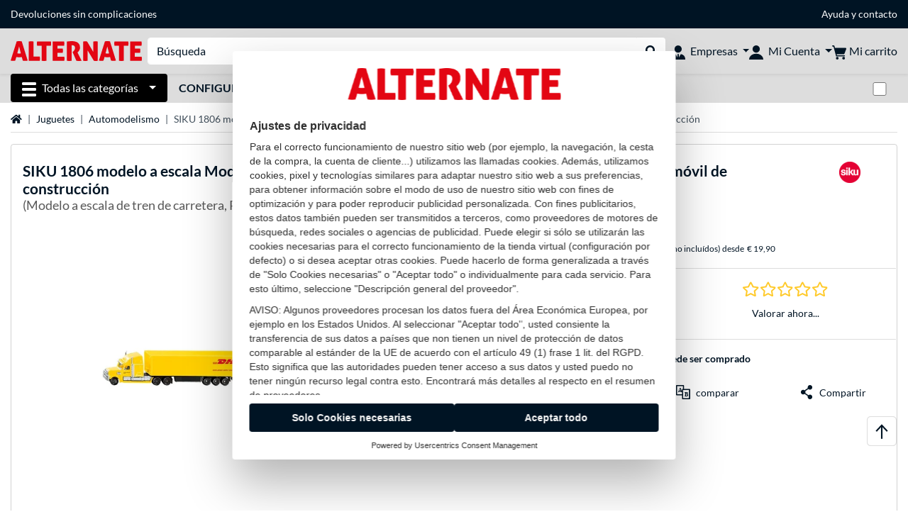

--- FILE ---
content_type: text/html;charset=UTF-8
request_url: https://www.alternate.es/SIKU/1806-modelo-a-escala-Modelo-a-escala-de-tren-de-carretera-Previamente-montado-1-87-Autom%C3%B3vil-de-construcci%C3%B3n/html/product/1902853
body_size: 14477
content:
<!DOCTYPE html>
<html lang="es-ES" prefix="og: https://ogp.me/ns#" xmlns="http://www.w3.org/1999/xhtml"><head id="head">
      <title>SIKU 1806 modelo a escala Modelo a escala de tren de carretera Previamente montado 1:87, Automóvil de construcción Modelo a escala de tren de carretera, Previamente montado, 1:87, Metal, Plástico, 3 año(s), Azul, Rojo, Blanco </title>
      <meta charset="utf-8" />
        <link rel="canonical" href="https://www.alternate.es/SIKU/1806-modelo-a-escala-Modelo-a-escala-de-tren-de-carretera-Previamente-montado-1-87-Automóvil-de-construcción/html/product/1902853" />
      <link rel="alternate" href="https://www.alternate.de/SIKU/SUPER-Road-Train-DHL-Modellfahrzeug/html/product/1902853" hreflang="x-default" />
      <link rel="alternate" href="https://www.alternate.ch/SIKU/SUPER-Road-Train-DHL-Modellfahrzeug/html/product/1902853" hreflang="de-CH" />
      <link rel="alternate" href="https://www.alternate.fr/SIKU/Train-Routier-Modèle-réduit-de-voiture/html/product/1902853" hreflang="fr-FR" />
      <link rel="alternate" href="https://www.alternate.at/SIKU/SUPER-Road-Train-DHL-Modellfahrzeug/html/product/1902853" hreflang="de-AT" />
      <link rel="alternate" href="https://www.alternate.dk/SIKU/1806-skalamodel-Vejtog-model-Formonterede-1-87-Model-køretøj/html/product/1902853" hreflang="da-DK" />
      <link rel="alternate" href="https://www.alternate.es/SIKU/1806-modelo-a-escala-Modelo-a-escala-de-tren-de-carretera-Previamente-montado-1-87-Automóvil-de-construcción/html/product/1902853" hreflang="es-ES" />
      <link rel="alternate" href="https://www.alternate.de/SIKU/SUPER-Road-Train-DHL-Modellfahrzeug/html/product/1902853" hreflang="de-DE" />
      <link rel="alternate" href="https://www.alternate.it/SIKU/1806-modellino-in-scala-Modellino-di-road-train-Preassemblato-1-87-Veicolo-modello/html/product/1902853" hreflang="it-IT" />
      <link rel="alternate" href="https://www.alternate.lu/SIKU/SUPER-Road-Train-DHL-Modellfahrzeug/html/product/1902853" hreflang="de-LU" />
      <meta http-equiv="X-UA-Compatible" content="IE=edge" />
      <meta name="description" content="El tren de carretera en el diseño típico de DHL es realmente un equipo poderoso, hecho para la carretera abierta y para la distancia muy larga. La ..." />
      <meta name="robots" content="all" />
      <meta name="author" content="Alternate GmbH" />
      <meta name="msapplication-TileImage" content="/resources/pix/mstile-144x144.png" />
      <meta name="viewport" content="width=device-width, initial-scale=1.0, maximum-scale=5" />
      <meta name="mobile-web-app-capable" content="yes" />
      <meta name="referrer" content="strict-origin-when-cross-origin" />

      <meta http-equiv="Accept-CH" content="Sec-CH-UA, Sec-CH-UA-Full-Version-List, Sec-CH-UA-Model, Sec-CH-UA-Platform, Sec-CH-UA-Platform-Version" />
      <meta http-equiv="Critical-CH" content="Sec-CH-UA, Sec-CH-UA-Full-Version-List, Sec-CH-UA-Model, Sec-CH-UA-Platform, Sec-CH-UA-Platform-Version" />
      <meta property="fb:app_id" content="966242223397117" />
        <meta property="og:title" content="SIKU 1806 modelo a escala Modelo a escala de tren de carretera Previamente montado 1:87, Automóvil de construcción Modelo a escala de tren de carretera, Previamente montado, 1:87, Metal, Plástico, 3 año(s), Azul, Rojo, Blanco " />
      <meta property="og:type" content="product" />
        <meta property="og:url" content="https://www.alternate.es/SIKU/1806-modelo-a-escala-Modelo-a-escala-de-tren-de-carretera-Previamente-montado-1-87-Automóvil-de-construcción/html/product/1902853" />
        <meta property="og:image" content="https://www.alternate.es/p/1200x630/3/5/SIKU_1806_modelo_a_escala_Modelo_a_escala_de_tren_de_carretera_Previamente_montado_1_87__Autom_vil_de_construcci_n@@1902853.jpg" />
        <meta property="og:image:type" content="image/jpeg" />
        <meta property="og:image:height" content="630" />
        <meta property="og:image:width" content="1200" />
        <meta property="og:image:alt" content="SIKU 1806 modelo a escala Modelo a escala de tren de carretera Previamente montado 1:87, Automóvil de construcción Modelo a escala de tren de carretera, Previamente montado, 1:87, Metal, Plástico, 3 año(s), Azul, Rojo, Blanco" />
      <meta property="og:description" content="El tren de carretera en el diseño típico de DHL es realmente un equipo poderoso, hecho para la carretera abierta y para la distancia muy larga. La ..." />
      <meta property="og:locale" content="es_ES" />
      <meta property="og:site_name" content="ALTERNATE" />
      <script type="application/ld+json">
        [
  {
    "@context": "https://www.schema.org",
    "@type": "Product",
    "name": "1806 modelo a escala Modelo a escala de tren de carretera Previamente montado 1:87, Automóvil de construcción",
    "description": "El tren de carretera en el diseño típico de DHL es realmente un equipo poderoso, hecho para la carretera abierta y para la distancia muy larga. La unidad tractora tira de dos remolques, y la combinación tiene un total de 22 ruedas de goma que aseguran un funcionamiento suave. Las piezas brillantes de la unidad tractora se basan en el aspecto cromado original. ",
    "brand": {
      "@type": "Brand",
      "name": "SIKU"
    },
    "category": "Modelo de vehículo",
    "image": "https://www.alternate.es/p/600x600/3/5/SIKU_1806_modelo_a_escala_Modelo_a_escala_de_tren_de_carretera_Previamente_montado_1_87__Autom_vil_de_construcci_n@@1902853.jpg",
    "sku": 1902853,
    "gtin8": "4006874118069",
    "offers": {
      "@type": "Offer",
      "url": "https://www.alternate.es/SIKU/1806-modelo-a-escala-Modelo-a-escala-de-tren-de-carretera-Previamente-montado-1-87-Automóvil-de-construcción/html/product/1902853",
      "priceCurrency": "EUR",
      "price": "25.29",
      "itemCondition": "NewCondition",
      "availability": "OutOfStock",
      "name": "1806 modelo a escala Modelo a escala de tren de carretera Previamente montado 1:87, Automóvil de construcción",
      "seller": {
        "@type": "Organization",
        "name": "ALTERNATE GmbH"
      },
      "hasMerchantReturnPolicy": {
        "@type": "MerchantReturnPolicy",
        "applicableCountry": "ES",
        "returnPolicyCategory": "https://schema.org/MerchantReturnFiniteReturnWindow",
        "merchantReturnDays": 30,
        "returnMethod": "https://schema.org/ReturnByMail"
      },
      "shippingDetails": {
        "@type": "OfferShippingDetails",
        "shippingDestination": {
          "@type": "DefinedRegion",
          "addressCountry": "DE"
        },
        "shippingRate": {
          "@type": "MonetaryAmount",
          "currency": "EUR",
          "value": 19.9
        }
      }
    },
    "hasEnergyConsumptionDetails": {
      "@type": "EnergyConsumptionDetails"
    },
    "logo": "https://logos.tlecdn.net/100x30/m_1928_siku_7.png",
    "mpn": "10180600002"
  },
  {
    "@context": "https://www.schema.org",
    "@type": "BreadcrumbList",
    "itemListElement": [
      {
        "@type": "ListItem",
        "position": 0,
        "item": {
          "@id": "https://www.alternate.es/",
          "name": "página de inicio"
        }
      },
      {
        "@type": "ListItem",
        "position": 1,
        "item": {
          "@id": "https://www.alternate.es/Juguetes",
          "name": "Juguetes"
        }
      },
      {
        "@type": "ListItem",
        "position": 2,
        "item": {
          "@id": "https://www.alternate.es/Juguetes/Automodelismo",
          "name": "Automodelismo"
        }
      },
      {
        "@type": "ListItem",
        "position": 3,
        "item": {
          "name": "SIKU 1806 modelo a escala Modelo a escala de tren de carretera Previamente montado 1:87, Automóvil de construcción"
        }
      }
    ]
  }
]
      </script>

      <link rel="apple-touch-icon" sizes="180x180" href="/resources/pix/apple-touch-icon.png" />
      <link rel="icon" type="image/png" href="/resources/pix/favicon.png" sizes="32x32" />
        <link rel="preload" href="/mobile/resources/fonts/lato/S6uyw4BMUTPHjx4wXg.woff2" as="font" type="font/woff2" crossorigin="anonymous" />
        <link rel="preload" href="/mobile/resources/fonts/lato/S6u9w4BMUTPHh6UVSwiPGQ.woff2" as="font" type="font/woff2" crossorigin="anonymous" />
        <link rel="preload" href="/mobile/resources/fonts/lato/S6u9w4BMUTPHh50XSwiPGQ.woff2" as="font" type="font/woff2" crossorigin="anonymous" />
        <link rel="preload" href="/mobile/resources/fonts/fontawesome/fa-solid-900.woff2" as="font" type="font/woff2" crossorigin="anonymous" />
        <link rel="preload" href="/mobile/resources/css/style.min.css?v=f7d1ba83" as="style" />
        <link rel="stylesheet" href="/mobile/resources/css/style.min.css?v=f7d1ba83" type="text/css" />
        <link rel="preload" href="https://web.cmp.usercentrics.eu/ui/loader.js" as="script" />
        <link rel="preconnect" href="https://v1.api.service.cmp.usercentrics.eu" />
        <script id="usercentrics-cmp" src="https://web.cmp.usercentrics.eu/ui/loader.js" data-language="es" data-settings-id="8-QLPS7r3F" async="async"></script>
      <link rel="dns-prefetch" href="https://tlecdn.net" />
      <script>
        var global = {
          getPreferredTheme: () => {
            const storedTheme = localStorage.getItem('theme');
            return storedTheme ? storedTheme : window.matchMedia('(prefers-color-scheme: dark)').matches ? 'dark' : 'light';
          },
          setTheme: (wantedTheme) => {
            const theme = wantedTheme === 'auto' ? (window.matchMedia('(prefers-color-scheme: dark)').matches ? 'dark' : 'light') : wantedTheme;
            document.documentElement.setAttribute('data-bs-theme', theme);
            localStorage.setItem('theme', theme);
          },
          newSession: false,
          onFunction: (fnName) => new Promise((resolve,reject) => {
            const start = Date.now(), iv = setInterval(() => {
              if (window[fnName]) {
                clearInterval(iv);
                resolve(window[fnName]);
              } else if (Date.now() - start > 10000) {
                clearInterval(iv);
                reject(new Error("Timeout"));
              }
            },40);
          }),
          onFaces: () => global.onFunction('faces'),
          i18n:{"CarouselControl":"Control del carrusel","Carousel":"Carrusel","CarouselGoToSlide":"Ir a diapositiva {{index}}","CarouselNextSlide":"Diapositiva siguiente","CarouselPreviousSlide":"Diapositiva anterior","CarouselSlide":"Diapositiva"}
        };
        global.setTheme(global.getPreferredTheme());
        var mojarra={l:(args)=>{if(typeof args==='function')global.onFaces().then(()=>args());}};
      </script>
        <script>window.starfishTrackingURL = "https://click.alternate.de/track/32";</script>
        <script src="/mobile/resources/js/script.min.js?v=f7d1ba83" defer="defer"></script>
      <link rel="preload" href="/mobile/jakarta.faces.resource/faces.js.xhtml?ln=jakarta.faces" as="script" /><script src="/mobile/jakarta.faces.resource/faces.js.xhtml?ln=jakarta.faces" async="async"></script>
        <script type="text/plain" src="https://rs.epoq.de/web-api/epoqgo.js" defer="defer" data-usercentrics="epoq"></script></head><body id="mainContent" class="  mainTree13574">
        <section id="headerbanner-placeholder-container" aria-label="Enlaces útiles"><div class="container d-none d-md-block">
  <div class="headerbanner">
    <div class="marquee">
      <!-- Link 1 -->
      <!-- Link 2 -->
      <!-- Link 3 -->
      <a class="headerbanner-link" href="/retourFormular.xhtml">Devoluciones sin complicaciones</a>
      <!-- Link 4 -->
      <div class="headerbanner-link">
        <a href="/Ayuda">Ayuda</a> y <a href="/contact.xhtml">contacto</a>
      </div>
    </div>
  </div>
</div>
<div class="container d-md-none">
  <div class="carousel-inner">
    <div class="carousel slide" data-bs-ride="carousel">
      <!-- Link 1 -->
      <!-- Link 2 -->
      <!-- Link 3 -->
      <div class="carousel-item active" data-bs-interval="10000">
        <a class="headerbanner-link" href="/retourFormular.xhtml">Devoluciones sin complicaciones</a>
      </div>
      <!-- Link 4 -->
      <div class="carousel-item" data-bs-interval="10000">
        <div class="headerbanner-link">
        <a href="/Ayuda">Ayuda</a> y <a href="/contact.xhtml">contacto</a>
      </div>
      </div>
    </div>
  </div>
</div>
        </section>

      <div id="header-intersection"></div><div id="header_container" class="sticky-top">

    <header class="mb-1" id="header">
      <noscript class="container-fluid p-0">
        <div class="alert mb-0 alert-danger text-center" role="alert">¡Java Script no está activado!<br>Para poder ver la página, necesita activar Java Script en su browser.
        </div>
      </noscript>
      <div class="header-top shadow-sm">
        <div class="container">
          <div class="navbar">
            <div class="navbar-nav flex-grow-1 flex-row flex-nowrap align-items-center gap-3" id="main-head">
              
              <button id="burger-md" type="button" class="d-flex d-lg-none btn btn-link p-1 icon-click-size" data-bs-toggle="offcanvas" data-bs-target="#navigation" aria-owns="navigation" aria-controls="navigation" aria-expanded="false" aria-label="Todas las categorías">
                <img src="/mobile/jakarta.faces.resource/icons/burger_b.svg.xhtml?ln=pix" class="invert" alt="Todas las categorías" width="20" height="20" aria-hidden="true" />
              </button>
              
              <div id="company-logo"><a href="/" class="navbar-brand alternate" aria-label="página de inicio ALTERNATE">
                  <img class="header-logo colormode-img w-auto" width="859" height="130" src="/mobile/jakarta.faces.resource/pix/headerlogo/alt.svg.xhtml" alt="ALTERNATE" /></a>
              </div>
              <div class="d-none d-md-flex w-100 flex-column" id="searchbar-md">
    <form method="get" action="/listing.xhtml" class="mx-2 searchbar" enctype="application/x-www-form-urlencoded" autocomplete="off" name="search_word_inc" accept-charset="utf-8" role="search">
      <label class="visually-hidden" for="search-input-d">Buscar en</label>
      <div class="input-group borderless">
        <input type="search" id="search-input-d" name="q" class="form-control" placeholder="Búsqueda" />
        <button class="input-group-text border-0 m-0">
          <em class="fas fa-search" aria-hidden="true"></em>
          <span class="visually-hidden">Realizar búsqueda</span>
        </button>
      </div>
    </form>
              </div>
                
                <div class="d-none d-lg-block nav-item dropdown" id="b2b-nav">
                  <div class="dropdown-arrow"></div>
                  <button type="button" class="nav-link dropdown-toggle text-center" data-bs-toggle="dropdown" aria-haspopup="true" aria-expanded="false">
                    <img src="/mobile/jakarta.faces.resource/icons/Profile-new_Business.svg.xhtml?ln=pix" class="invert" alt="Empresas" width="20" height="20" aria-hidden="true" />
                    <span class="ml-1 text-nowrap">Empresas</span>
                  </button>
                  <div class="dropdown-menu dropdown-menu-end shadow">
                    <div class="font-big font-weight-bold px-3 mb-2">
                      Sus ventajas como cliente B2B de ALTERNATE:
                    </div>
                        <div class="d-flex">
                          <div class="px-3 border-right">
                            <ul>
                              <li>Contacto personal</li>
                              <li>Condiciones de compra personalizadas</li>
                              <li>Oferas y propuestas adaptadas a sus necesidades</li>
                                <li>Asesoramiento de software y licencias (Microsoft, Adobe, Symantec y otros fabricantes)</li>
                              <li>Asesoramiento telefónico y pedido <strong>(+34) 91 187 66 27</strong></li>
                              <li>Sin pedido mínimo</li>
                            </ul>
                          </div>
                          <div class="d-flex flex-column justify-content-around px-3">
                            <ul>
                              <li>Diferentes modalidades de pago, entre otras: tarjeta de crédito,transferencia anticipada, PayPal, pago aplazado (previo estudio de riesgo).</li>
                            </ul>
                            <div class="d-grid">
                              <button data-bs-toggle="modal" data-bs-target="#homepage-redirect" class="btn btn-primary">Ir a la tienda B2B</button>
                            </div>
                          </div>
                        </div>
                  </div>
                </div>
              
              <div class="nav-item dropdown text-center">
                <div class="dropdown-arrow"></div>
                <button type="button" class="nav-link dropdown-toggle text-center" data-bs-toggle="dropdown" aria-label="Mi Cuenta" aria-haspopup="true" aria-expanded="false">
                  <img src="/mobile/jakarta.faces.resource/icons/Profile-new.svg.xhtml?ln=pix" class="invert" alt="Mi Cuenta" width="20" height="20" aria-hidden="true" />
                  <span class="ml-1 d-none d-lg-inline text-nowrap">Mi Cuenta</span>
                </button>
                <ul class="dropdown-menu dropdown-menu-end shadow">
                    <li class="d-grid dropdown-item-text" id="dropdown-greeting"><a href="/login.xhtml" class="btn btn-primary mt-1">Login</a>
                    </li>
                    <li class="dropdown-divider"></li>
                    <li><a href="/customerAccountRegistration.xhtml" class="dropdown-item">Crear una cuenta de cliente</a>
                    </li>
                    <li class="dropdown-divider"></li>
          <li>
            <a class="dropdown-item" href="/Mi-Cuenta">
              Mi Cuenta
            </a>
          </li>
            <li>
              <a class="dropdown-item" href="/Mi-Cuenta/Pedidos">Pedidos</a>
            </li>
            <li>
              <a class="dropdown-item" href="/Mi-Cuenta/Favoritos">Favoritos</a>
            </li>
            <li>
              <a class="dropdown-item" href="/Mi-Cuenta/Comparador-de-productos">Comparador de productos</a>
            </li>
            <li>
              <a class="dropdown-item" href="/Mi-Cuenta/Último-visto">Último visto</a>
            </li>
                    <li class="d-flex justify-content-around py-0">
                      <button type="button" class="btn btn-link theme-switch px-4" data-theme="light" aria-label="Cambiar al modo de color claro">
                        <em class="fa fa-sun" aria-hidden="true"></em>
                      </button>
                      <button type="button" class="btn btn-link theme-switch px-4" data-theme="dark" aria-label="Cambiar al modo de color oscuro">
                        <em class="fa fa-moon" aria-hidden="true"></em>
                      </button>
                    </li>
                </ul>
              </div><div id="tle-header:header-cart-count">
                <a class="nav-link d-inline-flex flex-row w-100 justify-content-center" aria-label="Mi carrito" href="/cart.xhtml">
                  <span class="position-relative"><img src="/mobile/jakarta.faces.resource/icons/Warenkorb-black.svg.xhtml?ln=pix" alt="" height="20" width="20" class="invert" />
                    <span id="cart-count" class="d-none">0</span>
                  </span>
                  <span class="d-none d-lg-inline text-nowrap ml-1">Mi carrito</span>
                </a></div>
            </div>
          </div>
        </div>
      </div>
      
      <div class="container d-none d-lg-block">
        <nav class="d-flex" id="subtabber-nav" aria-label="Principal">
          <ul class="nav nav-pills">
            <li class="nav-item" id="all-categories">
              <button type="button" class="btn btn-link nav-link dropdown-toggle active btn-season" data-bs-toggle="offcanvas" data-bs-target="#navigation" aria-owns="navigation" aria-controls="navigation" aria-expanded="false">
                <img src="/mobile/jakarta.faces.resource/icons/burger_wh.svg.xhtml?ln=pix" alt="" width="20" height="20" aria-hidden="true" /><span class="mx-2">Todas las categorías</span>
              </button>
            </li>
              <li class="nav-item">
                <a class="nav-link font-weight-bold text-uppercase " href="/Configurador-de-PC" aria-label="Configurador de PC">Configurador de PC
                </a>
              </li>
          </ul>
          <span class="navbar-text" id="toggle-container">
              <span class="form-check form-switch mx-1">
                <label class="visually-hidden" for="theme-toggle">Cambiar entre modo de color claro y oscuro</label>
                <input class="form-check-input" type="checkbox" role="switch" id="theme-toggle" />
              </span>
          </span>
        </nav>
      </div>
      
      <div class="container">
        <div class="row collapse d-md-none show" id="collapse-searchbar">
    <form method="get" action="/listing.xhtml" class="py-2 searchbar" enctype="application/x-www-form-urlencoded" autocomplete="off" name="search_word_inc" accept-charset="utf-8" role="search">
      <label class="visually-hidden" for="search-input-m">Buscar en</label>
      <div class="input-group borderless">
        <input type="search" id="search-input-m" name="q" class="form-control" placeholder="Búsqueda" />
        <button class="input-group-text border-0 m-0">
          <em class="fas fa-search" aria-hidden="true"></em>
          <span class="visually-hidden">Realizar búsqueda</span>
        </button>
      </div>
    </form>
        </div>
      </div>
    </header>
      <div class="modal fade" id="homepage-redirect" tabindex="-1" aria-labelledby="homepage-redirect-label" aria-hidden="true">
        <div class="modal-dialog modal-sm modal-dialog-centered">
          <div class="modal-content">
            <div id="homepage-redirect-label" class="d-none">Continuar?</div>
            <div class="modal-body">Va a ser redirigido a nuestra tienda para clientes B2B. Por favor, tenga en cuenta que su actual carro de compras no puede ser transferido.
            </div>
            <div class="modal-footer">
              <button type="button" class="btn btn-outline-dark" data-bs-dismiss="modal">Volver</button><a href="https://www.alternate-b2b.es/" class="btn btn-primary">Continuar</a>
            </div>
          </div>
        </div>
      </div></div>

      <div class="position-fixed darkener hideDarkener" id="darkener"></div>
      <div class="position-fixed darkener" id="modal-darkener"></div>

      <div class="container position-relative">

    <div class="skyscraper left position-absolute">
    </div>

    <div class="skyscraper right position-absolute">
    </div>
    <div class="offcanvas shadow" id="navigation" aria-label="Todas las categorías">
      <nav class="offcanvas-body d-flex">

        <div id="navigation-overview" class="position-relative">
            <div id="navigation-tree-head" class="py-2 d-lg-none">
              <button type="button" class="btn btn-link text-uppercase step-back d-lg-none w-100 d-block text-left" data-tree-id="13574" data-step-back="true"> <strong>volver</strong></button>
            </div>
              <div id="gotoCategory" class="d-lg-none">
                <a href="/Juguetes" class="d-block my-2 text-decoration-none font-weight-bold py-3 py-lg-1 px-3 border-bottom border-gray-lighter">
                  <span>Juguetes</span>
                </a>
              </div>

          <div id="navigation-tree">
              <a href="/Hardware" class=" d-none d-lg-block text-decoration-none font-weight-bold p-3 py-lg-1 border-bottom border-gray-lighter " data-tree-id="7" data-leaf="false" aria-expanded="false" aria-haspopup="tree">
                Hardware
                
              </a>
              <a href="/PC" class=" d-none d-lg-block text-decoration-none font-weight-bold p-3 py-lg-1 border-bottom border-gray-lighter " data-tree-id="14198" data-leaf="false" aria-expanded="false" aria-haspopup="tree">
                PC
                
              </a>
              <a href="/Gaming" class=" d-none d-lg-block text-decoration-none font-weight-bold p-3 py-lg-1 border-bottom border-gray-lighter " data-tree-id="13" data-leaf="false" aria-expanded="false" aria-haspopup="tree">
                Gaming
                
              </a>
              <a href="/SimRacing" class=" d-none d-lg-block text-decoration-none font-weight-bold p-3 py-lg-1 border-bottom border-gray-lighter " data-tree-id="33480" data-leaf="false" aria-expanded="false" aria-haspopup="tree">
                SimRacing
                
                  <sup class="pl-1 pr-1 tabber-sup-badge-new tabber-sup-badge text-white bg-red">NUEVO</sup>
              </a>
              <a href="/Smartphones" class=" d-none d-lg-block text-decoration-none font-weight-bold p-3 py-lg-1 border-bottom border-gray-lighter " data-tree-id="15" data-leaf="false" aria-expanded="false" aria-haspopup="tree">
                Smartphones
                
              </a>
              <a href="/Apple" class=" d-none d-lg-block text-decoration-none font-weight-bold p-3 py-lg-1 border-bottom border-gray-lighter " data-tree-id="12" data-leaf="false" aria-expanded="false" aria-haspopup="tree">
                Apple
                
              </a>
              <a href="/Smart-Home" class=" d-none d-lg-block text-decoration-none font-weight-bold p-3 py-lg-1 border-bottom border-gray-lighter " data-tree-id="12174" data-leaf="false" aria-expanded="false" aria-haspopup="tree">
                Smart Home 
                
              </a>
              <a href="/Fotovoltaica" class=" d-none d-lg-block text-decoration-none font-weight-bold p-3 py-lg-1 border-bottom border-gray-lighter " data-tree-id="32858" data-leaf="false" aria-expanded="false" aria-haspopup="tree">
                Fotovoltaica
                
              </a>
              <a href="/Hogar" class=" d-none d-lg-block text-decoration-none font-weight-bold p-3 py-lg-1 border-bottom border-gray-lighter " data-tree-id="5304" data-leaf="false" aria-expanded="false" aria-haspopup="tree">
                Hogar
                
              </a>
              <a href="/Elektroinstallation" class=" d-none d-lg-block text-decoration-none font-weight-bold p-3 py-lg-1 border-bottom border-gray-lighter " data-tree-id="36331" data-leaf="false" aria-expanded="false" aria-haspopup="tree">
                Elektroinstallation
                
              </a>
              <a href="/Juguetes" class=" d-none d-lg-block text-decoration-none font-weight-bold p-3 py-lg-1 border-bottom border-gray-lighter " data-tree-id="13574" data-leaf="false" aria-expanded="false" aria-haspopup="tree">
                Juguetes
                
              </a>
              <a href="/Herramientas" class=" d-none d-lg-block text-decoration-none font-weight-bold p-3 py-lg-1 border-bottom border-gray-lighter " data-tree-id="15464" data-leaf="false" aria-expanded="false" aria-haspopup="tree">
                Herramientas
                
              </a>
              <a href="/Jardín" class=" d-none d-lg-block text-decoration-none font-weight-bold p-3 py-lg-1 border-bottom border-gray-lighter " data-tree-id="5306" data-leaf="false" aria-expanded="false" aria-haspopup="tree">
                Jardín
                
              </a>
              <a href="/Barbacoa" class=" d-none d-lg-block text-decoration-none font-weight-bold p-3 py-lg-1 border-bottom border-gray-lighter " data-tree-id="17566" data-leaf="false" aria-expanded="false" aria-haspopup="tree">
                Barbacoa
                
              </a>
              <a href="/Outdoor" class=" d-none d-lg-block text-decoration-none font-weight-bold p-3 py-lg-1  " data-tree-id="20328" data-leaf="false" aria-expanded="false" aria-haspopup="tree">
                Outdoor
                
              </a>
              <a href="/Juguetes/Agricultura" class=" d-block d-lg-none text-decoration-none font-weight-bold p-3 py-lg-1 border-bottom border-gray-lighter " data-tree-id="20798" data-leaf="true" aria-expanded="false" aria-haspopup="tree">
                Agricultura
                
              </a>
              <a href="/Juguetes/Coches-deportivos" class=" d-block d-lg-none text-decoration-none font-weight-bold p-3 py-lg-1 border-bottom border-gray-lighter " data-tree-id="20795" data-leaf="true" aria-expanded="false" aria-haspopup="tree">
                Coches deportivos
                
              </a>
              <a href="/Juguetes/Vehículos-de-calle" class=" d-block d-lg-none text-decoration-none font-weight-bold p-3 py-lg-1 border-bottom border-gray-lighter " data-tree-id="20796" data-leaf="true" aria-expanded="false" aria-haspopup="tree">
                Vehículos de calle
                
              </a>
          </div>

        </div>
        <div id="navigation-content"></div>

      </nav>
    </div>
        <div class="suggest-layer-container position-fixed shadow" style="display: none;"></div>
        <main class="position-relative" id="content">

      <div id="details">
      <div class="row ">
        <div class="col-12 mb-3">
          <nav class="swiper swiper-common border-bottom" aria-label="breadcrumb" data-slides="auto" data-insufficient-left="true" data-space="0">
            <div class="swiper-wrapper breadcrumb">
              <div class="swiper-slide breadcrumb-item">
                <a href="/" title="página de inicio">
                  <span class="visually-hidden">página de inicio</span>
                  <em class="fas fa-home" aria-hidden="true"></em>
                </a>
              </div>
                <div class="swiper-slide breadcrumb-item " aria-current="false"><a href="/Juguetes" rel="">
                    Juguetes
                  </a>
                </div>
                <div class="swiper-slide breadcrumb-item " aria-current="false"><a href="/Juguetes/Automodelismo" rel="">
                    Automodelismo
                  </a>
                </div>
                <div class="swiper-slide breadcrumb-item active" aria-current="page">SIKU 1806 modelo a escala Modelo a escala de tren de carretera Previamente montado 1:87, Automóvil de construcción
                </div>
            </div>
          </nav>
        </div>
      </div>
        <div class="row mb-3">
          <div class="col-12">
            <div id="product-top" class="card p-3">
              <div class="row">

                <div class="col-12 eyecatcher-container mb-2">
                </div>

                <div class="col-12 my-0 d-flex justify-content-between">
                  <div class="product-name">
                    <h1>

                      <span>SIKU</span>

                      <span>1806 modelo a escala Modelo a escala de tren de carretera Previamente montado 1:87, Automóvil de construcción</span>
                        <small class="product-name-sub d-block font-weight-normal">(Modelo a escala de tren de carretera, Previamente montado, 1:87, Metal, Plástico, 3 año(s), Azul, Rojo, Blanco)</small>
                    </h1>
                  </div>

                  <a class="d-none d-md-block product-manufacturer-logo" href="/listing.xhtml?q=SIKU&amp;filterBrand=SIKU" title="Más de SIKU mostrar"><img src="https://logos.tlecdn.net/100x30/m_1928_siku_7.png" alt="SIKU" height="30" width="100" class="" />
                  </a>
                </div>
              </div>

              <div class="row">
                <div class="col-12 col-md-6 text-center" id="product-top-left">
    <section class="product-image-media-carousel-container mt-3 position-relative" data-productid="1902853" aria-label="Galería de medios">

      <div class="product-image-media-big position-relative mb-3">
        <div class="swiper" role="group" aria-roledescription="Carrusel">
          <div class="swiper-button-prev d-sm-none"></div>
          <div class="swiper-wrapper">
              <div class="swiper-slide text-center p-1" data-index="0">
                <button type="button" class="btn btn-link p-0 w-100">
                    <img src="/p/160x160/3/5/SIKU_1806_modelo_a_escala_Modelo_a_escala_de_tren_de_carretera_Previamente_montado_1_87__Autom_vil_de_construcci_n@@1902853.jpg" srcset="/p/600x600/3/5/SIKU_1806_modelo_a_escala_Modelo_a_escala_de_tren_de_carretera_Previamente_montado_1_87__Autom_vil_de_construcci_n@@1902853.jpg" loading="eager" fetchpriority="high" alt="SIKU 1806 modelo a escala Modelo a escala de tren de carretera Previamente montado 1:87, Automóvil de construcción Modelo a escala de tren de carretera, Previamente montado, 1:87, Metal, Plástico, 3 año(s), Azul, Rojo, Blanco" class="cursor-magnify productPicture img-fluid img-sized" data-productid="1902853" data-bs-toggle="modal" data-bs-target="#product-image-media-modal-container-1902853" width="600" height="600" />
                </button>
              </div>
          </div>
          <div class="swiper-button-next d-sm-none"></div>
        </div>
        <div class="product-image-badges d-flex align-items-end">
          <span class="pinned-award"></span>
        </div>
      </div>

      <div class="product-image-media-pics">
        <div class="text-center">
          <small>La imagen puede diferir del original.</small>
        </div>

      </div>

    </section>


    <div id="product-image-media-modal-container-1902853" class="modal product-image-media-modal-container" data-productid="1902853" tabindex="-1" aria-labelledby="product-image-media-modal-container-1902853-label" aria-hidden="true">
      <div class="modal-dialog modal-fullscreen">
        <div class="modal-content">
          <div class="modal-header p-0 justify-content-between">
            <div class="slides-count ml-2" data-slides-count="$0 / $1"></div>
            <div id="product-image-media-modal-container-1902853-label" class="d-none">Galería de medios</div>
            <div>
              <button type="button" class="btn btn-zoom" title="zoom"><em class="fas fa-search-plus"></em></button>
              <button type="button" class="btn btn-fullscreen" title="fullscreen"><em class="fas fa-expand"></em></button>
              <button type="button" class="btn btn-close ml-2 mr-3" data-bs-dismiss="modal" aria-label="Cerrar (Esc)"></button>
            </div>
          </div>
          <div class="modal-body p-0 overflow-hidden">
            <div class="product-image-media-big-modal">
              <div class="swiper" role="group" aria-roledescription="Carrusel">
                <div class="swiper-button-prev pl-3"></div>
                <div class="swiper-wrapper">
                    <div class="swiper-slide text-center">
                        <div class="swiper-zoom-container">
                          <img src="[data-uri]" srcset="/p/o/3/5/SIKU_1806_modelo_a_escala_Modelo_a_escala_de_tren_de_carretera_Previamente_montado_1_87__Autom_vil_de_construcci_n@@1902853.jpg" loading="lazy" alt="SIKU 1806 modelo a escala Modelo a escala de tren de carretera Previamente montado 1:87, Automóvil de construcción Modelo a escala de tren de carretera, Previamente montado, 1:87, Metal, Plástico, 3 año(s), Azul, Rojo, Blanco" class="img-fluid" draggable="false" width="2000" height="2000" />
                          <div class="swiper-lazy-preloader"></div>
                        </div>

                    </div>
                </div>
                <div class="swiper-button-next pr-3"></div>
              </div>
            </div>
          </div>
          <div class="modal-footer p-0 m-0 d-block">
            <div class="product-image-media-pics-modal">
            </div>
          </div>
        </div>
      </div>
    </div>
                </div>

                <div class="col-12 col-md-6 campaign-timer-container" id="product-top-right">
    <div class="row py-3 border-bottom" id="tle-details-price-section"><div class="col campaign-timer-price-section">
          <div class="row align-items-baseline text-center text-md-left">
            <div class="col-12 col-md-auto"><span class="price ">€ 25,29</span>
            </div>
            <div class="col-12 col-md-auto">
              <div class="d-flex flex-column justify-content-center justify-content-md-start base-price">
                  <div id="shipping-price"><span class="mr-1">IVA incluido, gastos de envío (no incluídos) desde</span><span class=" ">€ 19,90</span><span class="ml-1"></span>
                  </div>
              </div>
            </div>
          </div></div>

    </div>
    <div class="row border-bottom">
        <a href="#product-details-tab" id="product-details-anchor" class="col details-info-tile" aria-label="Marca de salto a Detalles">
          <img class="d-block mx-auto my-auto" src="/mobile/jakarta.faces.resource/icons/Details.svg.xhtml?ln=pix" alt="" width="25" height="25" />
          <span class="icon-click-size">
            <span class="text-center mb-0">Detalles</span>
          </span>
        </a>
        <div class="col details-info-tile"><a href="/addRating.xhtml?p=1902853" title="Valorar ahora..." class="text-decoration-none my-auto"><span class="ratingstars"><img src="/resources/pix/icons/star-empty.svg" alt="Estrella vacía" width="20" height="20" loading="lazy" aria-hidden="true" /><img src="/resources/pix/icons/star-empty.svg" alt="Estrella vacía" width="20" height="20" loading="lazy" aria-hidden="true" /><img src="/resources/pix/icons/star-empty.svg" alt="Estrella vacía" width="20" height="20" loading="lazy" aria-hidden="true" /><img src="/resources/pix/icons/star-empty.svg" alt="Estrella vacía" width="20" height="20" loading="lazy" aria-hidden="true" /><img src="/resources/pix/icons/star-empty.svg" alt="Estrella vacía" width="20" height="20" loading="lazy" aria-hidden="true" /></span></a><a href="/addRating.xhtml?p=1902853" title="Valorar ahora..." class="text-center"><span class="icon-click-size">Valorar ahora...</span></a>
        </div>

    </div>
<form id="add-to-cart-form" name="add-to-cart-form" method="post" action="/mobile/details.xhtml" class="tp-form" enctype="application/x-www-form-urlencoded">
<input type="hidden" name="add-to-cart-form" value="add-to-cart-form" />

      <div class="font-weight-bold text-center mt-3">El artículo no puede ser comprado</div><div id="add-to-cart-form:add-to-cart-section" class="row">
                        <div class="col-12">
                        </div></div>

    <nav class="fixed-top shadow pt-3 pb-0" id="details-fixed-header" style="display:none;">
      <div class="container d-flex flex-column justify-content-between h-100">
        <div class="row align-items-center w-100">
          <div class="col-8 text-truncate">
            <strong class="product-name">SIKU 1806 modelo a escala Modelo a escala de tren de carretera Previamente montado 1:87, Automóvil de construcción</strong>
          </div>
          <div class="col-4">
          </div>
        </div>
        <div class="nav-product-details swiper-nav-container">

    <div class="nav-product-details swiper-nav-container ">
      <div class="swiper swiper-nav-tabs nav nav-tabs " role="tablist" data-slides="auto" id="header-product-nav">
        <div class="swiper-wrapper">
            <div class="swiper-slide" data-nav-slide="product-description">
              <div class="nav-item">
                <a href="#product-description-tab" class="nav-link" role="tab" aria-controls="product-description-tab" aria-selected="true">Descripción del producto</a>
              </div>
            </div>
            <div class="swiper-slide" data-nav-slide="product-details">
              <div class="nav-item">
                <a href="#product-details-tab" class="nav-link" role="tab" aria-controls="product-details-tab" aria-selected="true">Detalles</a>
              </div>
            </div>
            <div class="swiper-slide" data-nav-slide="product-ratings">
              <div class="nav-item">
                <div data-anchor="#lazyRatings" class="nav-link" onclick="global.handleExternalContentBeforeNavSlideAnchor(this, event)" role="tab" aria-controls="lazyRatings" aria-selected="true">Valoraciones</div>
              </div>
            </div>
        </div>
      </div>
    </div>
        </div>
      </div>
    </nav>

    <nav class="fixed-bottom shadow-top" id="details-fixed-footer" style="display:none;">
      <div class="container pb-2">

    <div class="nav-product-details swiper-nav-container mb-2">
      <div class="swiper swiper-nav-tabs nav nav-tabs nav-active-top" role="tablist" data-slides="auto" id="footer-product-nav">
        <div class="swiper-wrapper">
            <div class="swiper-slide" data-nav-slide="product-description">
              <div class="nav-item">
                <a href="#product-description-tab" class="nav-link" role="tab" aria-controls="product-description-tab" aria-selected="true">Descripción del producto</a>
              </div>
            </div>
            <div class="swiper-slide" data-nav-slide="product-details">
              <div class="nav-item">
                <a href="#product-details-tab" class="nav-link" role="tab" aria-controls="product-details-tab" aria-selected="true">Detalles</a>
              </div>
            </div>
            <div class="swiper-slide" data-nav-slide="product-ratings">
              <div class="nav-item">
                <div data-anchor="#lazyRatings" class="nav-link" onclick="global.handleExternalContentBeforeNavSlideAnchor(this, event)" role="tab" aria-controls="lazyRatings" aria-selected="true">Valoraciones</div>
              </div>
            </div>
        </div>
      </div>
    </div>
      </div>
    </nav>
                    <input type="hidden" name="p" value="1902853" /><input type="hidden" name="jakarta.faces.ViewState" id="j_id1:jakarta.faces.ViewState:0" value="-4589530549583121286:-4000896956869161884" autocomplete="off" />
</form>

                  <div class="row justify-content-around pt-3" id="additional-feature-section">
                    <div id="product-wishlist" class="col-auto">
<form id="wishlist-form" name="wishlist-form" method="post" action="/mobile/details.xhtml" enctype="application/x-www-form-urlencoded">
<input type="hidden" name="wishlist-form" value="wishlist-form" />
<a id="wishlist-form:add-btn" href="#" rel="nofollow" role="button" onclick="mojarra.ab(this,event,'click','@this','@form');return false" class="icon-click-size text-center" aria-label="Añadir a la lista de deseos">
                          <img src="/mobile/jakarta.faces.resource/icons/Herz_nicht_gesetzt.svg.xhtml?ln=pix" alt="" class="invert" width="20" height="20" /><span class="ml-2 d-none d-lg-inline">Añadir a la lista de deseos</span></a>
                        <input type="hidden" name="p" value="1902853" /><input type="hidden" name="jakarta.faces.ViewState" id="j_id1:jakarta.faces.ViewState:1" value="-4589530549583121286:-4000896956869161884" autocomplete="off" />
</form>
                    </div>
<form id="compare-form" name="compare-form" method="post" action="/mobile/details.xhtml" class="col-auto" enctype="application/x-www-form-urlencoded">
<input type="hidden" name="compare-form" value="compare-form" />
<a href="#" onclick="faces.util.chain(this,event,'global.disableAfterTimeout(this.id);','mojarra.cljs(document.getElementById(\'compare-form\'),{\'compare-form:j_idt1049\':\'compare-form:j_idt1049\',\'p_compare\':\'1902853\'},\'compare\')');return false" class="icon-click-size text-center" aria-label="comparar" target="compare"><img src="/mobile/jakarta.faces.resource/icons/Vergleichen.svg.xhtml?ln=pix" alt="" height="20" width="20" class="invert" /><span class="ml-2 d-none d-lg-inline">comparar</span></a><input type="hidden" name="jakarta.faces.ViewState" id="j_id1:jakarta.faces.ViewState:2" value="-4589530549583121286:-4000896956869161884" autocomplete="off" />
</form>
<form id="j_idt1053" name="j_idt1053" method="post" action="/mobile/details.xhtml" class="col-auto" enctype="application/x-www-form-urlencoded">
<input type="hidden" name="j_idt1053" value="j_idt1053" />
<a id="j_idt1053:j_idt1054" href="#" rel="nofollow" role="button" onclick="mojarra.ab(this,event,'action',0,'share_modal');return false" class="icon-click-size text-center" data-bs-target=".product-share-modal" data-bs-toggle="modal" aria-label="Compartir"><img src="/mobile/jakarta.faces.resource/icons/Share.svg.xhtml?ln=pix" alt="" height="20" width="20" class="invert" /><span class="ml-2 d-none d-lg-inline">Compartir</span>
                        <input type="hidden" name="p" value="1902853" /></a><input type="hidden" name="jakarta.faces.ViewState" id="j_id1:jakarta.faces.ViewState:3" value="-4589530549583121286:-4000896956869161884" autocomplete="off" />
</form>

                  </div>
                </div>
              </div>
            </div>
          </div>
        </div>
          <div class="row mb-3" id="product-description-tab" data-nav-target="product-description">
            <div class="col-12">
              <div class="card">
                <div class="card-body">
                  <h2 class="font-bigger">Descripción del producto</h2>
                  <div class="mb-2">
                  </div>El tren de carretera en el diseño típico de DHL es realmente un equipo poderoso, hecho para la carretera abierta y para la distancia muy larga. La unidad tractora tira de dos remolques, y la combinación tiene un total de 22 ruedas de goma que aseguran un funcionamiento suave. Las piezas brillantes de la unidad tractora se basan en el aspecto cromado original. <span class="font-weight-bold d-block mt-2">Artículo nº: 1902853</span>
                </div>
              </div>
            </div>
          </div>

          <div class="row mb-3" id="product-details-tab" data-nav-target="product-details">
            <div class="col-12">
              <div class="card nav-product-details">
                <div class="card-body">
                  <h2 class="font-bigger">Detalles</h2><div class="d-block details-www mb-2"><table><tr><td class="c1">Tipo</td><td class="c4" colspan="3">Automóvil de construcción</td></tr><tr><td class="c1">EAN</td><td class="c4" colspan="3">4006874118069</td></tr><tr><td class="c1">Fabricante no.</td><td class="c4" colspan="3">10180600002</td></tr><tr><td class="c1">Edad recomendada</td><td class="c4" colspan="3">Apagado 36 Meses</td></tr><tr><td class="c1">Grupo objetivo</td><td class="c4" colspan="3">Escolares, Niños de la escuela</td></tr><tr><td class="c1">Material</td><td class="c4" colspan="3">Metal</td></tr><tr><td class="c1">Medidas</td><td class="c4" colspan="3">Ancho: 27 mm x Altura: 40 mm x Profundidad/longitud: 209 mm</td></tr><tr><td class="c1">Peso</td><td class="c4" colspan="3">169 gramos</td></tr><tr><td class="c1"></td><td class="c4" colspan="3">ADVERTENCIAS:<br>Atención: peligro de asfixia por piezas pequeñas que pueden tragarse!<br>PRECAUCIÓN: No apto para niños menores de 36 meses!<br><br></td></tr></table></div>
      <strong>Número RAEE</strong> 10163435
    
      <div class="row">
        <div class="col-auto">
          <div class="card mt-1">
            <button type="button" class="btn btn-link align-baseline text-left weeeNummerInfo" data-bs-toggle="collapse" data-bs-target="#weeeInfo" aria-expanded="false" aria-controls="weeeInfo">
              <strong> Persona responsable para la UE</strong>
              <span class=" collapse-arrow ml-1"></span>
            </button>
            <div class="card-body collapse" id="weeeInfo"> Sieper GmbH<br />
              Schlittenbacher Str. 60
              <br />
              58511
              Lüdenscheid<br />
              
              DE<br />
              <a href="mailto:info@siku.de" aria-label=" info@siku.de">info@siku.de</a><br />
              <a href="https://www.siku.de" target="_blank">https://www.siku.de</a></div>
          </div>
        </div>
      </div>
                </div>
              </div>
            </div>
          </div>

        <div class="partial-load partial-spinner-yes" data-callback="accessories" data-url="/part/product_accessories.xhtml?p=1902853&amp;aks=15%3Aaccessory%3A1%3B20792%3A2%3B1902853"></div>
      <section id="epoq_recommended" data-aks="15%3Aepoq_recommended%3A1%3B20792%3A2%3B1902853" class="epoq-container mb-3" data-tenantId="alternate-es" data-sessionId="454c692b38e1bae2e991c2cdd8e4f01a4313b6753649c7518eafee551a4a7265" data-productId="1902853" data-area="Juguetes" data-headlineCenter="false" data-headline="Esto también puede interesarle" aria-labelledby="tle-highlights-epoq-carousel-recommendations-headline">
        <div id="tle-highlights-epoq-carousel-recommendations-headline" class="headline-style font-bigger headline  d-none">Esto también puede interesarle</div>
      </section>
      <section id="epoq_lastseen" data-aks="15%3Aepoq_lastseen%3A1%3B20792%3A2%3B1902853" class="epoq-container mb-3" data-tenantId="alternate-es" data-sessionId="454c692b38e1bae2e991c2cdd8e4f01a4313b6753649c7518eafee551a4a7265" data-productId="1902853" data-area="Juguetes" data-headlineCenter="true" aria-labelledby="tle-highlights-epoq-carousel-lastseen-headline">
        <div id="tle-highlights-epoq-carousel-lastseen-headline" class="headline-style font-bigger headline headline-style d-none"></div>
      </section>
      <section id="epoq_accessory" data-aks="15%3Aepoq_accessory%3A1%3B20792%3A2%3B1902853" class="epoq-container mb-3" data-tenantId="alternate-es" data-sessionId="454c692b38e1bae2e991c2cdd8e4f01a4313b6753649c7518eafee551a4a7265" data-productId="1902853" data-area="Juguetes" data-headlineCenter="true" data-headline="Accesorios compatibles" aria-labelledby="tle-highlights-epoq-carousel-accessory-headline">
        <div id="tle-highlights-epoq-carousel-accessory-headline" class="headline-style font-bigger headline headline-style d-none">Accesorios compatibles</div>
      </section>

        <div id="lazyExternalContent">
          <div id="external-content">
            <div class="partial-load partial-spinner-yes" data-callback="externalContent" data-url="/part/external_content.xhtml?p=1902853"></div>
          </div>
        </div>
          <div id="lazyRatings" data-nav-target="product-ratings">
            <div class="partial-load partial-spinner-yes" data-callback="ratings" data-url="/part/ratings_detail.xhtml?p=1902853"></div>
          </div>
    <div class="modal fade" id="add-to-cart-modal" tabindex="-1" aria-label="Añadir al carro de la compra" aria-hidden="true"><div id="tle-add-to-cart-modal:add-to-cart-modal-dialog" class="modal-dialog modal-dialog-centered modal-dialog-scrollable modal-lg"></div>
    </div>
    <div class="modal fade product-share-modal" tabindex="-1" aria-labelledby="product-share-modal-label" aria-hidden="true">
      <div class="modal-dialog modal-md modal-dialog-centered">
        <div class="modal-content" id="modalcontent">
          <div class="modal-header">
            <div id="product-share-modal-label" class="modal-title w-100 text-center">Compartir</div>
            <button type="button" class="btn-close" data-bs-dismiss="modal" aria-label="Cerrar (Esc)"></button>
          </div>
          <div class="modal-body">
            <div class="row align-items-center">
              <a href="https://api.whatsapp.com/send?text=SIKU%201806%20modelo%20a%20escala%20Modelo%20a%20escala%20de%20tren%20de%20carretera%20Previamente%20montado%201%3A87%2C%20Autom%C3%B3vil%20de%20construcci%C3%B3n%20https%3A%2F%2Fwww.alternate.es%2FSIKU%2F1806-modelo-a-escala-Modelo-a-escala-de-tren-de-carretera-Previamente-montado-1-87-Autom%C3%B3vil-de-construcci%C3%B3n%2Fhtml%2Fproduct%2F1902853" target="_blank" class="col text-center" title="Whatsapp">
                <img height="48" width="48" class="img-fluid" src="/mobile/jakarta.faces.resource/icons/WhatsApp.svg.xhtml?ln=pix" alt="Whatsapp" loading="lazy" />
              </a>
              <a href="https://www.facebook.com/sharer.php?u=https%3A%2F%2Fwww.alternate.es%2FSIKU%2F1806-modelo-a-escala-Modelo-a-escala-de-tren-de-carretera-Previamente-montado-1-87-Autom%C3%B3vil-de-construcci%C3%B3n%2Fhtml%2Fproduct%2F1902853&amp;t=SIKU%201806%20modelo%20a%20escala%20Modelo%20a%20escala%20de%20tren%20de%20carretera%20Previamente%20montado%201%3A87%2C%20Autom%C3%B3vil%20de%20construcci%C3%B3n" target="_blank" class="col text-center" title="Facebook">
                <img height="48" width="48" class="img-fluid" src="/mobile/jakarta.faces.resource/icons/Facebook.svg.xhtml?ln=pix" alt="Facebook" loading="lazy" />
              </a>
              <a href="https://twitter.com/intent/tweet?text=SIKU%201806%20modelo%20a%20escala%20Modelo%20a%20escala%20de%20tren%20de%20carretera%20Previamente%20montado%201%3A87%2C%20Autom%C3%B3vil%20de%20construcci%C3%B3n%20https%3A%2F%2Fwww.alternate.es%2FSIKU%2F1806-modelo-a-escala-Modelo-a-escala-de-tren-de-carretera-Previamente-montado-1-87-Autom%C3%B3vil-de-construcci%C3%B3n%2Fhtml%2Fproduct%2F1902853" target="_blank" class="col text-center" title="X">
                <img height="48" width="48" class="invert img-fluid" src="/mobile/jakarta.faces.resource/icons/T_X.svg.xhtml?ln=pix" alt="X" loading="lazy" />
              </a>
              <a href="mailto:?body=SIKU%201806%20modelo%20a%20escala%20Modelo%20a%20escala%20de%20tren%20de%20carretera%20Previamente%20montado%201:87,%20Automóvil%20de%20construcción%20https://www.alternate.es/SIKU/1806-modelo-a-escala-Modelo-a-escala-de-tren-de-carretera-Previamente-montado-1-87-Automóvil-de-construcción/html/product/1902853" class="col text-center" title="Correo electrónico">
                <img height="48" width="48" class="invert img-fluid" src="/mobile/jakarta.faces.resource/icons/E-Mail.svg.xhtml?ln=pix" alt="Correo electrónico" loading="lazy" />
              </a>
              <a href="#" data-bs-dismiss="modal" class="col text-center" id="share-print" title="Imprimir">
                <img height="48" width="48" class="invert img-fluid" src="/mobile/jakarta.faces.resource/icons/Print.svg.xhtml?ln=pix" alt="Imprimir" loading="lazy" />
              </a>
            </div>
            <div class="d-flex lign-items-center mt-4">
              <div class="input-group input-group-sm">
                <label for="current-url" class="visually-hidden">URL para copiar</label>
                <input type="text" class="form-control" value="https://www.alternate.es/SIKU/1806-modelo-a-escala-Modelo-a-escala-de-tren-de-carretera-Previamente-montado-1-87-Automóvil-de-construcción/html/product/1902853" id="current-url" readonly="readonly" />
                <button type="button" class="btn btn-dark" id="copyToClipboard" aria-label="Copiar URL" data-bs-toggle="popover" data-bs-placement="top" data-bs-content="Copiado &lt;em class=&quot;fa fa-check&quot; aria-hidden=&quot;true&quot;&gt;&lt;/em&gt;" data-auto-close="true">
                  <em class="fa fa-link" aria-hidden="true"></em>
                </button>
              </div>
            </div>
          </div>
        </div>
      </div>
    </div>

      </div>
        </main>
<form id="lazyForm" name="lazyForm" method="post" action="/mobile/details.xhtml" class="d-none" enctype="application/x-www-form-urlencoded">
<input type="hidden" name="lazyForm" value="lazyForm" />

              <input type="hidden" name="p" value="1902853" />
          <input type="hidden" id="lazyComponent" name="lazyComponent" value="" /><input id="lazyButton" type="submit" name="lazyButton" value="lazyButton" onclick="mojarra.ab(this,event,'action',0,0);return false" /><input type="hidden" name="jakarta.faces.ViewState" id="j_id1:jakarta.faces.ViewState:4" value="-4589530549583121286:-4000896956869161884" autocomplete="off" />
</form>

    <div id="tle-toast-container" class="toast-container position-fixed top-0 end-0 p-3">
      <div class="toast" role="alert" data-bs-delay="8000" aria-live="assertive" aria-atomic="true">
        <div class="d-flex">
          <div class="toast-body"></div>
          <button type="button" class="btn-close m-2" data-bs-dismiss="toast" aria-label="Close"></button>
        </div>
      </div>
    </div>
      </div>

  <br />
  <br />
  <div id="footer-scroll-to-top" class="text-center">
    <button type="button" class="btn btn-link p-0 my-1" onclick="global.scrollToTop()">Volver al principio</button>
  </div>

  <footer id="footer">
    <div class="container px-4">
      <div class="row pt-3">
        <div class="col-12">
          <div class="row align-items-start">
            <div class="col-12 col-md-6">
            </div>
            <div class="col-12 col-md-6 mt-4 mt-md-0">
              <div class="row align-items-end">
                <div class="col-12 col-md-11 offset-md-1">
                  <div class="font-weight-bold font-bigger"></div>
                </div>
              </div>
            </div>

          </div>
            <hr class="d-md-none" />
            <div class="row mt-0 my-md-4 justify-content-center"><div class="col-12 col-md-auto my-1">
                <em class="fas fa-check-circle text-green font-bigger font-weight-normal"> </em><span class="font-bigger">Envío <span class="text-green">neutro en CO<sub>2</sub></span></span><sup>1</sup>
                <small class="ml-4 d-block"><sup>1</sup>(mediante compensación)</small></div>
            </div>

          <hr />

          <div class="row">
            <div class="col-12 col-md-6">
              <div class="row"><div class="col-6 my-1">
                  <a class="text-decoration-none d-flex align-items-start mb-1" href="/pedido/">
                    <img src="/mobile/jakarta.faces.resource/footer/Icon_Bestellung.svg.xhtml?ln=pix" loading="lazy" width="25" height="25" class="mr-1 mt-1 invert" alt="" /><span class="font-bigger">Obtener información sobre el estado del pedido</span>
                  </a>

                  <div class="d-none d-md-block mt-1 mb-2">¿Desea ver el estado de su pedido o comprobar el seguimiento? Aquí puede encontrar toda la información sobre su pedido.
                  </div></div><div class="col-6 my-1">
                  <a class="text-decoration-none d-flex align-items-start mb-1" href="/AYUDA/ALTERNATE/Contacto" aria-label="¡Estamos aquí para ti! Correo electrónico">
                    <img src="/mobile/jakarta.faces.resource/footer/Icon_Mail.svg.xhtml?ln=pix" loading="lazy" width="25" height="25" class="mr-1 invert" alt="" />
                    <strong class="d-none d-md-inline font-bigger">¡Estamos aquí para ti!</strong>
                    <strong class="d-md-none font-bigger">Correo electrónico</strong>
                  </a>
                  <span class="d-none d-md-block mt-1 mb-2">¿Necesita ayuda o información? Entonces envíenos un e-mail a <a href="mailto:mail@alternate.es" title="mail@alternate.es">mail@alternate.es</a> y le ayudaremos.
                  </span></div><div class="col-6 my-1">
                  <a class="text-decoration-none d-flex align-items-start mb-1" href="/Configurador-de-PC">
                    <img src="/mobile/jakarta.faces.resource/footer/Icon_PCK.svg.xhtml?ln=pix" loading="lazy" width="25" height="25" class="mr-1 invert" alt="" />
                    <strong class="font-bigger">Configurador de PC</strong>
                  </a><span class="d-none d-md-block mt-1 mb-2">Configura tu nuevo PC exactamente como lo quieres usando Alternate PC Builder!</span></div><div class="col-6 my-1">
                  <a class="text-decoration-none d-flex align-items-start mb-1" href="/Cheque-de-Regalo" aria-label="Regalos para todos">
                    <img src="/mobile/jakarta.faces.resource/footer/Gift_100x100px.svg.xhtml?ln=pix" loading="lazy" width="25" height="25" class="mr-1 invert" alt="" />
                    <strong class="d-none d-md-inline font-bigger">Regalos para todos</strong>
                    <strong class="d-md-none font-bigger">Cheque Regalo</strong>
                  </a>
                  <span class="d-none d-md-block mt-1 mb-2">Encontrar el regalo adecuado no siempre es fácil, pero no puede equivocarse con nuestro cheque regalo.</span></div>
              </div>
            </div>

            <div class="col-12 col-md-6">
              <div class="row">
                <div class="col-12 offset-md-1 col-md-5">
                  <hr class="d-md-none" /><span class="d-none d-md-block font-bigger">Servicio de atención al cliente</span>
                  <button type="button" class="btn-collapse d-flex d-md-none justify-content-between font-bigger" aria-expanded="false" data-bs-toggle="collapse" data-bs-target="#services">
                    Servicio de atención al cliente
                    <span class="collapse-arrow"></span>
                  </button>
                  <div id="services" class="collapse collapse-none-md-block">
                      <a class="d-block my-1 " href="/Mi-Cuenta">Mi cuenta</a>
                      <a class="d-block my-1 " href="/pedido/">Estado del pedido</a>
                      <a class="d-block my-1 " href="/retourFormular.xhtml">Devolución/reclamación (RMA)</a>
                      <a class="d-block my-1 " href="/AYUDA/ALTERNATE/Derecho-de-desistimiento">Derecho de desistimiento</a>
                      <a class="d-block my-1 " href="/AYUDA">Ayuda</a>
                      <a class="d-block my-1 " href="/Configurador-de-PC">Configurador de PC</a>
                      <a class="d-block my-1 " href="/content.xhtml?c=989231db-8145-434d-8400-11f3578e6b62">Eliminación de baterías obsoletas</a>
                      <a class="d-block my-1 " href="/Cheque-de-Regalo">Cheque Regalo</a>
                      <a class="d-block my-1 " href="/Impresoras/Accesorios-para-impresora/Buscador-de-cartuchos-y-tóneres">Buscador de tinta y tóner</a>
                  </div>
                </div>
                <div class="col-12 offset-md-1 col-md-5">
                  <hr class="d-md-none" /><span class="d-none d-md-block font-bigger">Acerca de ALTERNATE</span>
                  <button type="button" class="btn-collapse d-flex d-md-none justify-content-between font-bigger" aria-expanded="false" data-bs-toggle="collapse" data-bs-target="#overus">
                    Acerca de ALTERNATE
                    <span class="collapse-arrow"></span>
                  </button>
                  <div id="overus" class="collapse collapse-none-md-block">
                        <a class="d-block my-1" href="/AYUDA/ALTERNATE/Quienes-somos">Acerca de nosotros</a>
                        <a class="d-block my-1" href="/brandGlossary.xhtml?bgl=A">Mundo de marcas</a>
                        <a class="d-block my-1" href="/AYUDA/ALTERNATE/Condiciones-generales-de-venta">Términos y condiciones generales</a>
                        <a class="d-block my-1" href="/AYUDA/ALTERNATE/Protección-de-datos">Protección de datos</a>
                        <a class="d-block my-1" href="#" onclick="TLECookieAcceptance.showConfirmDialog(); return false;" role="button">Configuración de las cookies</a>
                        <a class="d-block my-1" href="/Accesibilidad">Accesibilidad</a>
                  </div>
                </div>
              </div>
            </div>
          </div>
            <hr />
            <div class="row">
              <div class="col-12">
                <strong class="d-none d-md-block font-bigger text-center">Simplemente pagar</strong>
                <button type="button" class="btn-collapse d-flex d-md-none justify-content-between font-bigger" aria-expanded="false" data-bs-toggle="collapse" data-bs-target="#payments">
                  Simplemente pagar
                  <span class="collapse-arrow"></span>
                </button>
              </div>
              <div id="payments" class="col-12 collapse collapse-none-md-block"><div class="row justify-content-around">
                    <div class="col-6 col-md-2 mb-4 mb-md-0 pb-2 pt-2 d-flex align-items-center justify-content-center flex-column">
    <a href="/content.xhtml?c=ecd1a3ec-b40c-4b7e-a2a2-f9300a4cc36a#prepay">
      <span class="font-bigger">Transferencia previa</span>
    </a>

                    </div>
                    <div class="col-6 col-md-2 mb-4 mb-md-0 pb-2 pt-2 d-flex align-items-center justify-content-center flex-column">
    <a href="/content.xhtml?c=ecd1a3ec-b40c-4b7e-a2a2-f9300a4cc36a#ppx">
      <img src="/resources/pix/payment/paypal.svg" alt="Paypal" width="165" height="50" class="img-fluid " />
    </a>

                    </div></div>
              </div>
            </div>
          <hr class="d-none d-md-block" />
          <hr class="d-md-none" />
          <form id="country-select-form">
            <div class="row mb-2">
              <div class="col-12 font-bigger text-center">
                  <a class="icon-click-size" href="/AYUDA/ALTERNATE/Suministrador">Aviso legal</a>
              </div>
                <label for="select-country" class="col-12 font-big text-center mt-3">Selección de país</label>
                <div class="col-12 mt-1 d-flex align-items-center justify-content-center">
                  <select id="select-country" class="form-select cursor-pointer onselect-url-shop">
                      <option value="https://www.alternate.de">
                        Alemania
                      </option>
                      <option value="https://www.alternate.at">
                        Austria
                      </option>
                      <option value="https://fr.alternate.be">
                        Bélgica(FR)
                      </option>
                      <option value="https://www.alternate.be">
                        Bélgica(NL)
                      </option>
                      <option value="https://www.alternate.dk">
                        Dinamarca
                      </option>
                      <option value="https://www.alternate.es" selected="selected">
                        España
                      </option>
                      <option value="https://www.alternate.fr">
                        Francia
                      </option>
                      <option value="https://www.alternate.it">
                        Italy
                      </option>
                      <option value="https://www.alternate.lu">
                        Luxemburgo
                      </option>
                      <option value="https://www.alternate.nl">
                        Países Bajos
                      </option>
                      <option value="https://www.alternate.ch">
                        Suiza
                      </option>
                  </select>
                  <img src="/resources/pix/footer/Flagge_ES.png" loading="lazy" class="flag" width="20" height="14" alt="" />
                </div>
            </div>
          </form>
        </div>
      </div>
    </div>
  </footer>

      <button id="scroll-to-top" class="d-print-none btn btn-link p-0" type="button" tabindex="-1" onclick="global.scrollToTop()">
        <img src="/resources/pix/icons/back_to_top.svg" height="42" width="42" alt="Arriba" loading="lazy" />
      </button>

      <div id="default-modal" class="modal fade" tabindex="-1" aria-labelledby="default-modal-label" aria-hidden="true">
        <div class="modal-dialog modal-dialog-centered">
          <div class="modal-content">
            <div id="default-modal-label" class="modal-header"></div>
            <div class="modal-body"></div>
          </div>
        </div>
      </div>

      <div id="loader">
        <div class="spinner-cog fa fa-cog fa-spin" role="status"></div>
      </div>
      <div id="spa-intspa"></div><script type="text/plain" data-usercentrics="Google Tag Manager">
var dataLayer = window.dataLayer || [];
function gtag() {  dataLayer.push(arguments);}
gtag("consent", "default", {
  ad_storage: "denied",
  ad_user_data: "denied",
  ad_personalization: "denied",
  analytics_storage: "denied",
  wait_for_update: 1000
});
gtag("set", "ads_data_redaction", true);

dataLayer.push({ ecommerce: null });
dataLayer.push({
  event: "view_item",
  ecommerce: {
    currency: "EUR",
    value: 20.9,
    items: [
{ item_id: "1902853", item_name: "SIKU\x201806\x20modelo\x20a\x20escala\x20Modelo\x20a\x20escala\x20de\x20tren\x20de\x20carretera\x20Previamente\x20montado\x201\x3A87,\x20Autom\xF3vil\x20de\x20construcci\xF3n\x201902853", item_brand: "SIKU", price: 20.9, discount: 0.0, quantity: 1, item_category: "Juguetes", item_category2: "Automodelismo", item_category_primary: "Automodelismo", ean: "4006874118069" }
    ]
  }
});
dataLayer.push({"has_any_offers": false});
dataLayer.push({"customer": {"userId":"unknown","loggedIn":false}});
dataLayer.push({"language": "es"});
(function(w,d,s,l,i){w[l]=w[l]||[];w[l].push({'gtm.start':new Date().getTime(),event:'gtm.js'});var f=d.getElementsByTagName(s)[0],j=d.createElement(s),dl=l!='dataLayer'?'&l='+l:'';j.async=true;j.src='/gtm/gtm.js?id='+i+dl;f.parentNode.insertBefore(j,f);})(window,document,'script','dataLayer','GTM-N66XTKK');</script>
<script type="text/plain" data-usercentrics="epoq">
(function(d,url,c) {
var n = document.createElement("script");n.onload = c;n.async = true;n.src = url;d.getElementsByTagName('head')[0].appendChild(n);
})(document,'https://cdn.epoq.de/flow/alternate-es.js',function() {
epoq_tenantId = 'alternate-es';
epoq_tag = true;
epoq_sessionId = 'null';
epoq_productId = '1902853';
epoq_viewItem();
});
</script>
<div id="partial-events"></div>
<form id="j_idt3305:tle-cli-f" name="j_idt3305:tle-cli-f" method="post" action="/mobile/details.xhtml" enctype="application/x-www-form-urlencoded" data-r="18000">
<input type="hidden" name="j_idt3305:tle-cli-f" value="j_idt3305:tle-cli-f" />

          <input type="hidden" name="p" value="1902853" /><input type="hidden" name="jakarta.faces.ViewState" id="j_id1:jakarta.faces.ViewState:5" value="-4589530549583121286:-4000896956869161884" autocomplete="off" />
</form>

    <div class="modal fade" id="invalidSessionModal" tabindex="-1" aria-labelledby="invalidSessionModal-label" aria-hidden="true">
      <div class="modal-dialog modal-dialog-centered">
        <div class="modal-content">
          <div class="modal-header">
            <div id="invalidSessionModal-label" class="modal-title">Tiempo de espera / sesión caducada.</div>
          </div>
          <div class="modal-body">
            Haga clic en el siguiente botón para volver a cargar la página:
          </div>
          <div class="modal-footer">
            <button type="button" class="btn btn-primary" onclick="location.reload()">actualizar página</button>
          </div>
        </div>
      </div>
    </div></body>
</html>